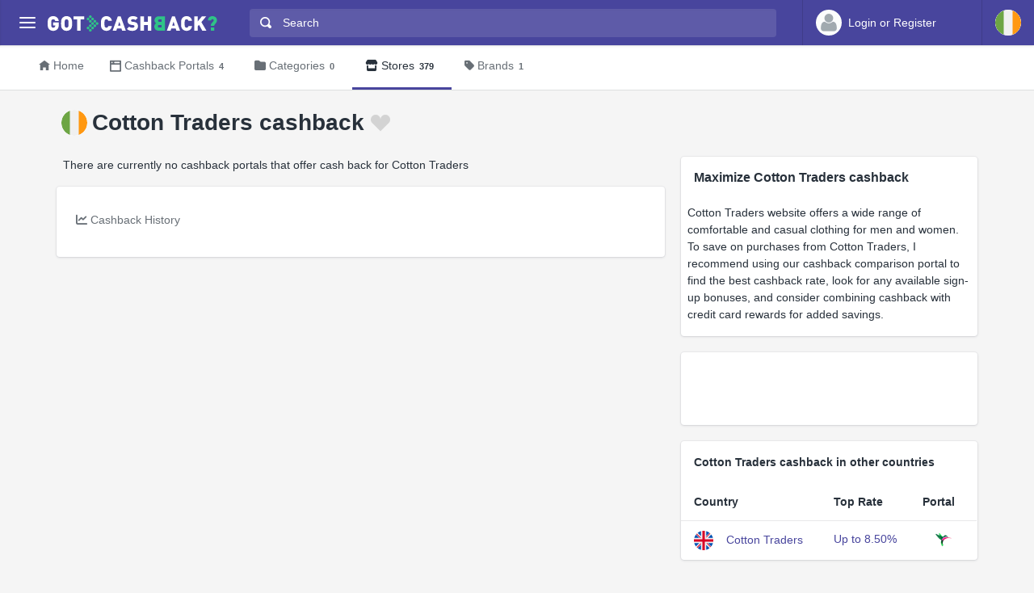

--- FILE ---
content_type: text/html
request_url: https://ie.gotcashback.com/Stores/Cotton-Traders/
body_size: 8652
content:
<!DOCTYPE html><html lang="en-IE"><head><META http-equiv="Content-Type" content="text/html; charset=utf-8"><meta charset="utf-8"><meta name="viewport" content="width=device-width, initial-scale=1, shrink-to-fit=no"><title>Get  Cotton Traders cashback - compare rates from  cashback portals in Ireland</title><meta name="keywords" content="Cotton Traders cashback, compare Cotton Traders cashback"><meta name="description" content="Discover Cotton Traders cashback rates of up to  from  trusted Ireland cashback portals."><link rel="icon" href="/favicon.ico"><meta name="og:site_name" content="ie.Gotcashback.com"><link rel="preconnect" href="https://www.googletagmanager.com"><link rel="preconnect" href="https://cdn.gotcashback.com"><meta http-equiv="content-language" content="en-IE"><meta name="theme-color" content="#3063A0"><link rel="stylesheet" href="https://cdn.gotcashback.com/assets/vendor/bootstrap/css/bootstrap.min.css"><link rel="stylesheet" href="https://cdn.gotcashback.com/assets/vendor/open-iconic/css/open-iconic-bootstrap.min.css"><link rel="stylesheet" href="https://cdn.gotcashback.com/assets/vendor/fontawesome/css/all.min.css"><link rel="stylesheet" href="https://cdn.gotcashback.com/assets/stylesheets/main.min.css"><link rel="stylesheet" href="https://cdn.gotcashback.com/assets/stylesheets/custom.css"><script>(function(w,d,s,l,i){w[l]=w[l]||[];w[l].push({'gtm.start':new Date().getTime(),event:'gtm.js'});var f=d.getElementsByTagName(s)[0],j=d.createElement(s),dl=l!='dataLayer'?'&l='+l:'';j.async=true;j.src='https://www.googletagmanager.com/gtm.js?id='+i+dl;f.parentNode.insertBefore(j,f);})(window,document,'script','dataLayer','GTM-5L9TJG6');</script><link rel="canonical" href="https://ie.gotcashback.com/Stores/Cotton-Traders/"><script type="text/javascript">!(function (cfg){function e(){cfg.onInit&&cfg.onInit(i)}var S,u,D,t,n,i,C=window,x=document,w=C.location,I="script",b="ingestionendpoint",E="disableExceptionTracking",A="ai.device.";"instrumentationKey"[S="toLowerCase"](),u="crossOrigin",D="POST",t="appInsightsSDK",n=cfg.name||"appInsights",(cfg.name||C[t])&&(C[t]=n),i=C[n]||function(l){var d=!1,g=!1,f={initialize:!0,queue:[],sv:"7",version:2,config:l};function m(e,t){var n={},i="Browser";function a(e){e=""+e;return 1===e.length?"0"+e:e}return n[A+"id"]=i[S](),n[A+"type"]=i,n["ai.operation.name"]=w&&w.pathname||"_unknown_",n["ai.internal.sdkVersion"]="javascript:snippet_"+(f.sv||f.version),{time:(i=new Date).getUTCFullYear()+"-"+a(1+i.getUTCMonth())+"-"+a(i.getUTCDate())+"T"+a(i.getUTCHours())+":"+a(i.getUTCMinutes())+":"+a(i.getUTCSeconds())+"."+(i.getUTCMilliseconds()/1e3).toFixed(3).slice(2,5)+"Z",iKey:e,name:"Microsoft.ApplicationInsights."+e.replace(/-/g,"")+"."+t,sampleRate:100,tags:n,data:{baseData:{ver:2}},ver:4,seq:"1",aiDataContract:undefined}}var h=-1,v=0,y=["js.monitor.azure.com","js.cdn.applicationinsights.io","js.cdn.monitor.azure.com","js0.cdn.applicationinsights.io","js0.cdn.monitor.azure.com","js2.cdn.applicationinsights.io","js2.cdn.monitor.azure.com","az416426.vo.msecnd.net"],k=l.url||cfg.src;if(k){if((n=navigator)&&(~(n=(n.userAgent||"").toLowerCase()).indexOf("msie")||~n.indexOf("trident/"))&&~k.indexOf("ai.3")&&(k=k.replace(/(\/)(ai\.3\.)([^\d]*)$/,function(e,t,n){return t+"ai.2"+n})),!1!==cfg.cr)for(var e=0;e<y.length;e++)if(0<k.indexOf(y[e])){h=e;break}var i=function(e){var a,t,n,i,o,r,s,c,p,u;f.queue=[],g||(0<=h&&v+1<y.length?(a=(h+v+1)%y.length,T(k.replace(/^(.*\/\/)([\w\.]*)(\/.*)$/,function(e,t,n,i){return t+y[a]+i})),v+=1):(d=g=!0,o=k,c=(p=function(){var e,t={},n=l.connectionString;if(n)for(var i=n.split(";"),a=0;a<i.length;a++){var o=i[a].split("=");2===o.length&&(t[o[0][S]()]=o[1])}return t[b]||(e=(n=t.endpointsuffix)?t.location:null,t[b]="https://"+(e?e+".":"")+"dc."+(n||"services.visualstudio.com")),t}()).instrumentationkey||l.instrumentationKey||"",p=(p=p[b])?p+"/v2/track":l.endpointUrl,(u=[]).push((t="SDK LOAD Failure: Failed to load Application Insights SDK script (See stack for details)",n=o,r=p,(s=(i=m(c,"Exception")).data).baseType="ExceptionData",s.baseData.exceptions=[{typeName:"SDKLoadFailed",message:t.replace(/\./g,"-"),hasFullStack:!1,stack:t+"\nSnippet failed to load ["+n+"] -- Telemetry is disabled\nHelp Link: https://go.microsoft.com/fwlink/?linkid=2128109\nHost: "+(w&&w.pathname||"_unknown_")+"\nEndpoint: "+r,parsedStack:[]}],i)),u.push((s=o,t=p,(r=(n=m(c,"Message")).data).baseType="MessageData",(i=r.baseData).message='AI (Internal): 99 message:"'+("SDK LOAD Failure: Failed to load Application Insights SDK script (See stack for details) ("+s+")").replace(/\"/g,"")+'"',i.properties={endpoint:t},n)),o=u,c=p,JSON&&((r=C.fetch)&&!cfg.useXhr?r(c,{method:D,body:JSON.stringify(o),mode:"cors"}):XMLHttpRequest&&((s=new XMLHttpRequest).open(D,c),s.setRequestHeader("Content-type","application/json"),s.send(JSON.stringify(o))))))},a=function(e,t){g||setTimeout(function(){!t&&f.core||i()},500),d=!1},T=function(e){var n=x.createElement(I),e=(n.src=e,cfg[u]);return!e&&""!==e||"undefined"==n[u]||(n[u]=e),n.onload=a,n.onerror=i,n.onreadystatechange=function(e,t){"loaded"!==n.readyState&&"complete"!==n.readyState||a(0,t)},cfg.ld&&cfg.ld<0?x.getElementsByTagName("head")[0].appendChild(n):setTimeout(function(){x.getElementsByTagName(I)[0].parentNode.appendChild(n)},cfg.ld||0),n};T(k)}try{f.cookie=x.cookie}catch(p){}function t(e){for(;e.length;)!function(t){f[t]=function(){var e=arguments;d||f.queue.push(function(){f[t].apply(f,e)})}}(e.pop())}var r,s,n="track",o="TrackPage",c="TrackEvent",n=(t([n+"Event",n+"PageView",n+"Exception",n+"Trace",n+"DependencyData",n+"Metric",n+"PageViewPerformance","start"+o,"stop"+o,"start"+c,"stop"+c,"addTelemetryInitializer","setAuthenticatedUserContext","clearAuthenticatedUserContext","flush"]),f.SeverityLevel={Verbose:0,Information:1,Warning:2,Error:3,Critical:4},(l.extensionConfig||{}).ApplicationInsightsAnalytics||{});return!0!==l[E]&&!0!==n[E]&&(t(["_"+(r="onerror")]),s=C[r],C[r]=function(e,t,n,i,a){var o=s&&s(e,t,n,i,a);return!0!==o&&f["_"+r]({message:e,url:t,lineNumber:n,columnNumber:i,error:a,evt:C.event}),o},l.autoExceptionInstrumented=!0),f}(cfg.cfg),(C[n]=i).queue&&0===i.queue.length?(i.queue.push(e),i.trackPageView({})):e();})({src: "https://js.monitor.azure.com/scripts/b/ai.3.gbl.min.js",crossOrigin: "anonymous", cfg: {connectionString: "InstrumentationKey=65d5affa-54c0-4009-b7c0-90d009f66209;IngestionEndpoint=https://centralus-2.in.applicationinsights.azure.com/;LiveEndpoint=https://centralus.livediagnostics.monitor.azure.com/"}});</script><script async="" crossorigin="anonymous" src="https://pagead2.googlesyndication.com/pagead/js/adsbygoogle.js?client=ca-pub-2504988931986365"></script><script async="" src="https://cdn.gotcashback.com/assets/vendor/lazysizes/lazysizes.min.js"></script><script src="https://cdn.gotcashback.com/assets/vendor/clipboard/clipboard.min.js"></script><script type="application/ld+json">{"@context":"https://schema.org","@graph":[{"@type":"BreadcrumbList","itemListElement":[{"@type":"ListItem","position":1,"name":"ie.Gotcashback.com","item":"https://ie.gotcashback.com/"},{"@type":"ListItem","position":2,"name":"Stores","item":"https://ie.gotcashback.com/Stores/"},{"@type":"ListItem","position":3,"name":"Cotton Traders","item":"https://ie.gotcashback.com/Stores/Cotton-Traders/"}]}]}</script><link rel="alternate" hreflang="en-gb" href="https://www.gotcashback.co.uk/Stores/Cotton-Traders/"></head><body><noscript><iframe height="0" width="0" style="display:none;visibility:hidden" src="https://www.googletagmanager.com/ns.html?id=GTM-5L9TJG6"></iframe></noscript><div class="app has-fullwidth"><header class="app-header"><div class="top-bar"><div class="top-bar-brand"><button class="hamburger hamburger-squeeze mr-2" type="button" data-toggle="aside" aria-label="Menu"><span class="hamburger-box"><span class="hamburger-inner"></span></span></button><a href="/"><img width="210" height="20" src="https://cdn.gotcashback.com/assets/images/logo-inverse.svg" alt="ie.Gotcashback.com"></a></div><div class="top-bar-list"><div class="top-bar-item px-2 d-md-none d-lg-none d-xl-none"><button class="hamburger hamburger-squeeze" type="button" data-toggle="aside" aria-label="Menu"><span class="hamburger-box"><span class="hamburger-inner"></span></span></button></div><div class="top-bar-item top-bar-item-full"><div class="top-bar-search"><form method="get" action="/Search/"><div class="input-group input-group-search"><div class="input-group-prepend"><span class="input-group-text"><span class="oi oi-magnifying-glass"></span></span></div><input type="text" id="searchbox" name="q" class="form-control" autocomplete="off" placeholder="Search" aria-label="Search"><div class="input-group-append d-none d-md-block"><span class="input-group-text"><span class="search-spinner spinner-border text-white spinner-border-sm" role="status"><span class="sr-only">Loading...</span></span></span></div></div></form></div></div><div class="top-bar-item top-bar-item-right px-0 d-flex"><div class="dropdown"><a class="btn-account d-none d-md-flex" href="/Accounts/Login/"><span class="user-avatar"><img alt="User Avatar" src="https://cdn.gotcashback.com/assets/images/avatars/unknown-profile.jpg"></span><span class="account-summary pr-lg-4 d-none d-lg-block"><span class="account-name">Login or Register</span></span></a></div><div class="dropdown"><button class="btn-account d-flex" type="button" data-toggle="dropdown" aria-haspopup="true" aria-expanded="false"><span class="user-avatar"><img src="https://cdn.gotcashback.com/assets/images/flags/ie.svg" alt="Cashback comparison in Ireland"></span></button><div class="dropdown-arrow dropdown-arrow-left"></div><div class="dropdown-menu half-height"><a class="dropdown-item" href="https://www.gotcashback.at"><span class="dropdown-icon"><img style="width:24px" class="lazyload" data-src="https://cdn.gotcashback.com/assets/images/flags/at.svg" src="https://cdn.gotcashback.com/assets/images/flags/blank.svg" alt="Cashback comparison in Österreich"></span>Österreich</a><a class="dropdown-item" href="https://au.gotcashback.com"><span class="dropdown-icon"><img style="width:24px" class="lazyload" data-src="https://cdn.gotcashback.com/assets/images/flags/au.svg" src="https://cdn.gotcashback.com/assets/images/flags/blank.svg" alt="Cashback comparison in Australia"></span>Australia</a><a class="dropdown-item" href="https://br.gotcashback.com"><span class="dropdown-icon"><img style="width:24px" class="lazyload" data-src="https://cdn.gotcashback.com/assets/images/flags/br.svg" src="https://cdn.gotcashback.com/assets/images/flags/blank.svg" alt="Cashback comparison in Brasil"></span>Brasil</a><a class="dropdown-item" href="https://by.gotcashback.com"><span class="dropdown-icon"><img style="width:24px" class="lazyload" data-src="https://cdn.gotcashback.com/assets/images/flags/by.svg" src="https://cdn.gotcashback.com/assets/images/flags/blank.svg" alt="Cashback comparison in Беларусь"></span>Беларусь</a><a class="dropdown-item" href="https://ca.gotcashback.com"><span class="dropdown-icon"><img style="width:24px" class="lazyload" data-src="https://cdn.gotcashback.com/assets/images/flags/ca.svg" src="https://cdn.gotcashback.com/assets/images/flags/blank.svg" alt="Cashback comparison in Canada"></span>Canada</a><a class="dropdown-item" href="https://www.gotcashback.cz"><span class="dropdown-icon"><img style="width:24px" class="lazyload" data-src="https://cdn.gotcashback.com/assets/images/flags/cz.svg" src="https://cdn.gotcashback.com/assets/images/flags/blank.svg" alt="Cashback comparison in Czechia"></span>Czechia</a><a class="dropdown-item" href="https://www.gotcashback.de"><span class="dropdown-icon"><img style="width:24px" class="lazyload" data-src="https://cdn.gotcashback.com/assets/images/flags/de.svg" src="https://cdn.gotcashback.com/assets/images/flags/blank.svg" alt="Cashback comparison in Deutschland"></span>Deutschland</a><a class="dropdown-item" href="https://dk.gotcashback.com"><span class="dropdown-icon"><img style="width:24px" class="lazyload" data-src="https://cdn.gotcashback.com/assets/images/flags/dk.svg" src="https://cdn.gotcashback.com/assets/images/flags/blank.svg" alt="Cashback comparison in Danmark"></span>Danmark</a><a class="dropdown-item" href="https://ee.gotcashback.com"><span class="dropdown-icon"><img style="width:24px" class="lazyload" data-src="https://cdn.gotcashback.com/assets/images/flags/ee.svg" src="https://cdn.gotcashback.com/assets/images/flags/blank.svg" alt="Cashback comparison in Eesti"></span>Eesti</a><a class="dropdown-item" href="https://www.gotcashback.es"><span class="dropdown-icon"><img style="width:24px" class="lazyload" data-src="https://cdn.gotcashback.com/assets/images/flags/es.svg" src="https://cdn.gotcashback.com/assets/images/flags/blank.svg" alt="Cashback comparison in Spain"></span>Spain</a><a class="dropdown-item" href="https://fi.gotcashback.com"><span class="dropdown-icon"><img style="width:24px" class="lazyload" data-src="https://cdn.gotcashback.com/assets/images/flags/fi.svg" src="https://cdn.gotcashback.com/assets/images/flags/blank.svg" alt="Cashback comparison in Suomi"></span>Suomi</a><a class="dropdown-item" href="https://fr.gotcashback.com"><span class="dropdown-icon"><img style="width:24px" class="lazyload" data-src="https://cdn.gotcashback.com/assets/images/flags/fr.svg" src="https://cdn.gotcashback.com/assets/images/flags/blank.svg" alt="Cashback comparison in France"></span>France</a><a class="dropdown-item" href="https://www.gotcashback.co.uk"><span class="dropdown-icon"><img style="width:24px" class="lazyload" data-src="https://cdn.gotcashback.com/assets/images/flags/gb.svg" src="https://cdn.gotcashback.com/assets/images/flags/blank.svg" alt="Cashback comparison in United Kingdom"></span>United Kingdom</a><a class="dropdown-item" href="https://gr.gotcashback.com"><span class="dropdown-icon"><img style="width:24px" class="lazyload" data-src="https://cdn.gotcashback.com/assets/images/flags/gr.svg" src="https://cdn.gotcashback.com/assets/images/flags/blank.svg" alt="Cashback comparison in Ελλάδα"></span>Ελλάδα</a><a class="dropdown-item" href="https://hu.gotcashback.com"><span class="dropdown-icon"><img style="width:24px" class="lazyload" data-src="https://cdn.gotcashback.com/assets/images/flags/hu.svg" src="https://cdn.gotcashback.com/assets/images/flags/blank.svg" alt="Cashback comparison in Magyarország"></span>Magyarország</a><a class="dropdown-item" href="https://www.gotcashback.co.il"><span class="dropdown-icon"><img style="width:24px" class="lazyload" data-src="https://cdn.gotcashback.com/assets/images/flags/il.svg" src="https://cdn.gotcashback.com/assets/images/flags/blank.svg" alt="Cashback comparison in ישראל"></span>ישראל</a><a class="dropdown-item" href="https://www.gotcashback.co.in"><span class="dropdown-icon"><img style="width:24px" class="lazyload" data-src="https://cdn.gotcashback.com/assets/images/flags/in.svg" src="https://cdn.gotcashback.com/assets/images/flags/blank.svg" alt="Cashback comparison in India"></span>India</a><a class="dropdown-item" href="https://it.gotcashback.com"><span class="dropdown-icon"><img style="width:24px" class="lazyload" data-src="https://cdn.gotcashback.com/assets/images/flags/it.svg" src="https://cdn.gotcashback.com/assets/images/flags/blank.svg" alt="Cashback comparison in Italy"></span>Italy</a><a class="dropdown-item" href="https://lt.gotcashback.com"><span class="dropdown-icon"><img style="width:24px" class="lazyload" data-src="https://cdn.gotcashback.com/assets/images/flags/lt.svg" src="https://cdn.gotcashback.com/assets/images/flags/blank.svg" alt="Cashback comparison in Lietuva"></span>Lietuva</a><a class="dropdown-item" href="https://lv.gotcashback.com"><span class="dropdown-icon"><img style="width:24px" class="lazyload" data-src="https://cdn.gotcashback.com/assets/images/flags/lv.svg" src="https://cdn.gotcashback.com/assets/images/flags/blank.svg" alt="Cashback comparison in Latvija"></span>Latvija</a><a class="dropdown-item" href="https://mx.gotcashback.com"><span class="dropdown-icon"><img style="width:24px" class="lazyload" data-src="https://cdn.gotcashback.com/assets/images/flags/mx.svg" src="https://cdn.gotcashback.com/assets/images/flags/blank.svg" alt="Cashback comparison in México"></span>México</a><a class="dropdown-item" href="https://www.gotcashback.nl"><span class="dropdown-icon"><img style="width:24px" class="lazyload" data-src="https://cdn.gotcashback.com/assets/images/flags/nl.svg" src="https://cdn.gotcashback.com/assets/images/flags/blank.svg" alt="Cashback comparison in Netherlands"></span>Netherlands</a><a class="dropdown-item" href="https://nz.gotcashback.com"><span class="dropdown-icon"><img style="width:24px" class="lazyload" data-src="https://cdn.gotcashback.com/assets/images/flags/nz.svg" src="https://cdn.gotcashback.com/assets/images/flags/blank.svg" alt="Cashback comparison in New Zealand"></span>New Zealand</a><a class="dropdown-item" href="https://www.gotcashback.pl"><span class="dropdown-icon"><img style="width:24px" class="lazyload" data-src="https://cdn.gotcashback.com/assets/images/flags/pl.svg" src="https://cdn.gotcashback.com/assets/images/flags/blank.svg" alt="Cashback comparison in Poland"></span>Poland</a><a class="dropdown-item" href="https://pt.gotcashback.com"><span class="dropdown-icon"><img style="width:24px" class="lazyload" data-src="https://cdn.gotcashback.com/assets/images/flags/pt.svg" src="https://cdn.gotcashback.com/assets/images/flags/blank.svg" alt="Cashback comparison in Portugal"></span>Portugal</a><a class="dropdown-item" href="https://ro.gotcashback.com"><span class="dropdown-icon"><img style="width:24px" class="lazyload" data-src="https://cdn.gotcashback.com/assets/images/flags/ro.svg" src="https://cdn.gotcashback.com/assets/images/flags/blank.svg" alt="Cashback comparison in România"></span>România</a><a class="dropdown-item" href="https://www.gotcashback.ru"><span class="dropdown-icon"><img style="width:24px" class="lazyload" data-src="https://cdn.gotcashback.com/assets/images/flags/ru.svg" src="https://cdn.gotcashback.com/assets/images/flags/blank.svg" alt="Cashback comparison in Россия"></span>Россия</a><a class="dropdown-item" href="https://se.gotcashback.com"><span class="dropdown-icon"><img style="width:24px" class="lazyload" data-src="https://cdn.gotcashback.com/assets/images/flags/se.svg" src="https://cdn.gotcashback.com/assets/images/flags/blank.svg" alt="Cashback comparison in Sverige"></span>Sverige</a><a class="dropdown-item" href="https://sg.gotcashback.com"><span class="dropdown-icon"><img style="width:24px" class="lazyload" data-src="https://cdn.gotcashback.com/assets/images/flags/sg.svg" src="https://cdn.gotcashback.com/assets/images/flags/blank.svg" alt="Cashback comparison in Singapore"></span>Singapore</a><a class="dropdown-item" href="https://tr.gotcashback.com"><span class="dropdown-icon"><img style="width:24px" class="lazyload" data-src="https://cdn.gotcashback.com/assets/images/flags/tr.svg" src="https://cdn.gotcashback.com/assets/images/flags/blank.svg" alt="Cashback comparison in Türkiye"></span>Türkiye</a><a class="dropdown-item" href="https://www.gotcashback.com.ua"><span class="dropdown-icon"><img style="width:24px" class="lazyload" data-src="https://cdn.gotcashback.com/assets/images/flags/ua.svg" src="https://cdn.gotcashback.com/assets/images/flags/blank.svg" alt="Cashback comparison in Україна"></span>Україна</a><a class="dropdown-item" href="https://www.gotcashback.com"><span class="dropdown-icon"><img style="width:24px" class="lazyload" data-src="https://cdn.gotcashback.com/assets/images/flags/us.svg" src="https://cdn.gotcashback.com/assets/images/flags/blank.svg" alt="Cashback comparison in United States"></span>United States</a></div></div></div></div></div></header><aside class="app-aside"><div class="aside-content"><header class="aside-header"><button class="hamburger hamburger-squeeze has-active" type="button" data-toggle="aside" aria-label="Menu"><span class="hamburger-box"><span class="hamburger-inner"></span></span></button><div class="top-bar-brand"><a href="/"><img width="210" height="20" src="https://cdn.gotcashback.com/assets/images/logo.svg" alt="ie.Gotcashback.com"></a></div><a class="btn-account d-flex d-md-none" href="/Accounts/Login/"><span class="user-avatar user-avatar-lg"><img alt="User Avatar" src="https://cdn.gotcashback.com/assets/images/avatars/unknown-profile.jpg"></span><span class="account-icon"><span class="fa fa-caret-down fa-lg"></span></span><span class="account-summary"><span class="account-name">Login or Register</span></span></a></header><section class="aside-menu has-scrollable"><nav id="stacked-menu" class="stacked-menu"><ul class="menu"><li class="menu-item has-active"><a href="/" class="menu-link"><span class="menu-icon oi oi-home"></span><span class="menu-text">Home</span></a></li><li class="menu-item"><a href="/Portals/" class="menu-link"><span class="menu-icon oi oi-browser"></span><span class="menu-text">Cashback Portals</span><span class="badge badge-success">4</span></a></li><li class="menu-item"><a href="/Stores/" class="menu-link"><span class="menu-icon fas fa-store"></span><span class="menu-text">Stores</span><span class="badge badge-success">379</span></a></li><li class="menu-item"><a class="menu-link" href="/Brands/"><span class="menu-icon fas fa-tag"></span><span class="menu-text">Brands</span><span class="badge badge-success">1</span></a></li></ul></nav></section></div></aside><main class="app-main"><div class="wrapper"><nav class="page-navs bg-white"><div class="nav-scroller"><div class="nav nav-tabs"><a class="nav-link" href="/"><i class="d-none d-md-inline oi oi-home mr-1" style=""></i>Home</a><a class="nav-link" href="/Portals/"><i class="d-none d-md-inline oi oi-browser mr-1" style=""></i><span class="d-none d-md-inline">Cashback Portals</span><span class="d-inline d-md-none">Portals</span><span class="badge">4</span></a><a class="nav-link" href="/Categories/"><i class="d-none d-md-inline fas fa-folder mr-1" style=""></i>Categories<span class="badge">0</span></a><a href="/Stores/" class="nav-link active"><i class="d-none d-md-inline fas fa-store mr-1" style=""></i>Stores<span class="badge">379</span></a><a class="nav-link" href="/Brands/"><i class="d-none d-md-inline fas fa-tag mr-1" style=""></i>Brands<span class="badge">1</span></a></div></div></nav><div class="page"><div class="page-inner"><div class="store-cover"><header class="page-title-bar"><div class="dropdown float-left"><button class="btn-account d-flex" type="button" data-toggle="dropdown" aria-haspopup="true" aria-expanded="false"><span class="user-avatar"><img alt="" src="https://cdn.gotcashback.com/assets/images/flags/ie.svg"></span></button><div class="dropdown-arrow dropdown-arrow-left"></div><div class="dropdown-menu"><h6 class="dropdown-header"><span>Cotton Traders cashback in other countries</span></h6><a class="dropdown-item" href="https://www.gotcashback.co.uk/Stores/Cotton-Traders/" lang="en-GB"><span class="dropdown-icon"><img alt="" style="width:24px" src="https://cdn.gotcashback.com/assets/images/flags/gb.svg"></span>Cotton Traders<span class="tile tile-img tile-xs ml-3 mr-2"><img class="img-fluid portal-icon" src="https://cdn.gotcashback.com/assets/images/portalicons/topcashback.ico" alt=""></span>Up to 8.50%</a></div></div><h1 class="page-title mr-sm-auto">Cotton Traders cashback<a class="store ml-1 tile tile-img" data-store-id="188542" href="/Accounts/Login/?ReturnUrl=/"><span class="fav-on fav-active menu-icon oi oi-heart d-none"></span><span class="fav-off fav menu-icon oi oi-heart d-blockinline"></span><span class="fav-wait fav menu-icon oi oi-clock d-none"></span></a></h1></header></div><div class="page-section"><div class="row"><div class="col-xl-8"><p class="ml-2 mr-2">There are currently no cashback portals that offer cash back for Cotton Traders</p><section class="card card-fluid"><header class="card-header border-0"><div class="d-flex align-items-center"><div class="nav-scroller"><div class="nav nav-tabs card-header-tabs mr-auto flex-nowrap"><a class="nav-link" data-toggle="tab" href="#rates-history"><i class="fas fa-chart-line mr-1"></i><span class="d-none d-md-inline">Cashback History</span><span class="d-inline d-md-none">History</span></a></div></div></div></header><div class="tab-content"><div class="tab-pane fade" id="rates-history" role="tabpanel" aria-labelledby="ratehistory"><div class="col-lg-3 col-md-4 col-sm-6"><div class="form-group ml-2 mt-2 mr-2"><form><div class="input-group input-group-alt"><select id="ratehistorytype" class="custom-select"><option value="year">Last 12 months</option><option value="month">Last 30 days</option></select></div></form></div></div><div class="col-lg-12 mt-2"><p></p><div class="card card-fluid"><div class="card-body"><div class="chartjs-size-monitor"><div class="chartjs-size-monitor-expand"><div class=""></div></div><div class="chartjs-size-monitor-shrink"><div class=""></div></div></div><canvas id="ratehistory-chart" class="chartjs chartjs-render-monitor" style="display: block; width: 100%; height: 250px;" height="250" data-store-id="188542"></canvas></div><div class="card-footer"></div></div></div></div></div></section></div><div class="col-xl-4"><section class="card card-fluid"><header class="card-header border-0"><div class="d-flex align-items-center"><h2 class="mr-auto">Maximize Cotton Traders cashback</h2></div></header><p class="ml-2 mr-2">Cotton Traders website offers a wide range of comfortable and casual clothing for men and women. To save on purchases from Cotton Traders, I recommend using our cashback comparison portal to find the best cashback rate, look for any available sign-up bonuses, and consider combining cashback with credit card rewards for added savings.</p></section><section class="card card-fluid"><ins class="adsbygoogle" style="display:inline-block;width:100%;height:90px" data-ad-slot="3480481718" data-full-width-responsive="true" data-ad-client="ca-pub-2504988931986365"></ins><script>(adsbygoogle = window.adsbygoogle || []).push({});</script></section><section class="card card-fluid"><header class="card-header border-0"><div class="d-flex align-items-center"><span class="mr-auto">Cotton Traders cashback in other countries</span></div></header><div class="table-responsive"><table class="table table-hover"><thead class="thead-"><tr><th>Country</th><th>Top Rate</th><th>Portal</th></tr></thead><tbody><tr><td><a lang="en-GB" href="https://www.gotcashback.co.uk/Stores/Cotton-Traders/"><span class="dropdown-icon mr-3"><img style="width:24px" alt="" title="" src="https://cdn.gotcashback.com/assets/images/flags/gb.svg"></span></a><a lang="en-GB" href="https://www.gotcashback.co.uk/Stores/Cotton-Traders/">Cotton Traders <span class="d-none"></span></a></td><td><a lang="en-GB" href="https://www.gotcashback.co.uk/Stores/Cotton-Traders/" title="Up to 8.50% ">Up to 8.50%</a></td><td><span class="tile tile-img tile-xs ml-3 mr-2"><img class="img-fluid portal-icon" alt="TopCashback.co.uk" title="TopCashback.co.uk" src="https://cdn.gotcashback.com/assets/images/portalicons/topcashback.ico"></span></td></tr></tbody></table></div></section></div></div></div></div></div></div><footer class="app-footer"><ul class="list-inline"><li class="list-inline-item"><a class="text-muted" href="/Privacy/">Privacy</a></li><li class="list-inline-item"><a class="text-muted" href="/Terms/">Terms Of Service</a></li><li class="list-inline-item"><a class="text-muted" href="/AboutUs/">About Us</a></li><li class="list-inline-item"><a class="text-muted" href="https://api.gotcashback.com/">Developers API</a></li></ul><div class="copyright">© 2025&nbsp;All rigths reserved.</div></footer></main></div><script src="//ajax.googleapis.com/ajax/libs/jquery/3.5.1/jquery.min.js"></script><script src="https://cdn.gotcashback.com/assets/vendor/bootstrap/js/popper.min.js"></script><script src="https://cdn.gotcashback.com/assets/vendor/bootstrap/js/bootstrap.min.js"></script><script src="https://cdn.gotcashback.com/assets/javascript/main.min.js"></script><script src="https://cdn.gotcashback.com/assets/vendor/handlebars/handlebars.min.js"></script><script src="https://cdn.gotcashback.com/assets/vendor/typeahead.js/typeahead.bundle.min.js"></script><script src="https://cdn.gotcashback.com/assets/vendor/chart.js/Chart.min.js"></script><script src="https://cdn.gotcashback.com/assets/javascript/utils.min.js"></script><script src="/Scripts/Search/Search.js/" async="" defer></script></body></html>

--- FILE ---
content_type: text/html; charset=utf-8
request_url: https://www.google.com/recaptcha/api2/aframe
body_size: 268
content:
<!DOCTYPE HTML><html><head><meta http-equiv="content-type" content="text/html; charset=UTF-8"></head><body><script nonce="Z5utKS6EDAFhkwkxQ3eTqQ">/** Anti-fraud and anti-abuse applications only. See google.com/recaptcha */ try{var clients={'sodar':'https://pagead2.googlesyndication.com/pagead/sodar?'};window.addEventListener("message",function(a){try{if(a.source===window.parent){var b=JSON.parse(a.data);var c=clients[b['id']];if(c){var d=document.createElement('img');d.src=c+b['params']+'&rc='+(localStorage.getItem("rc::a")?sessionStorage.getItem("rc::b"):"");window.document.body.appendChild(d);sessionStorage.setItem("rc::e",parseInt(sessionStorage.getItem("rc::e")||0)+1);localStorage.setItem("rc::h",'1769059918218');}}}catch(b){}});window.parent.postMessage("_grecaptcha_ready", "*");}catch(b){}</script></body></html>